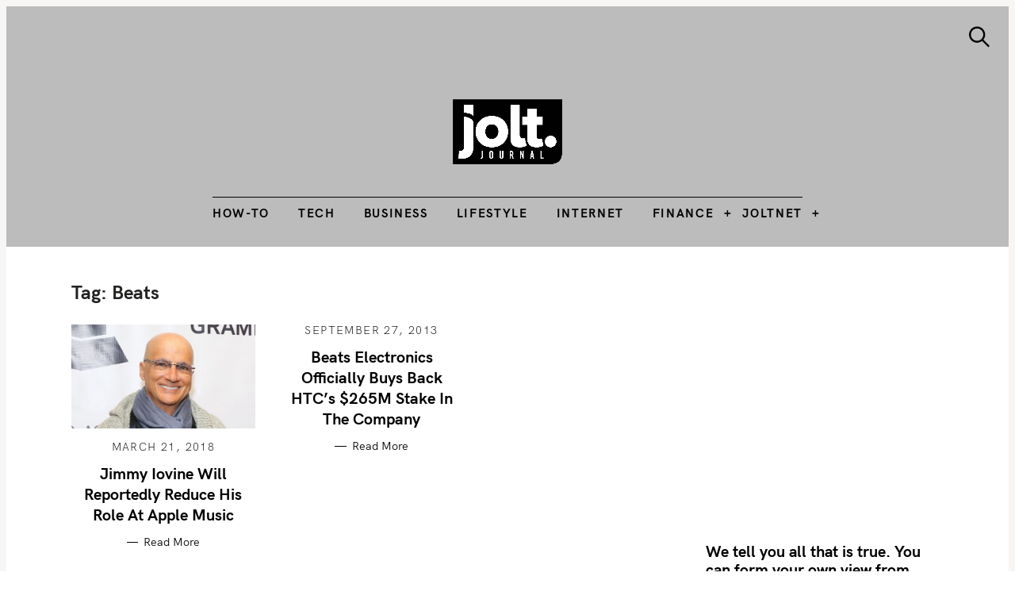

--- FILE ---
content_type: text/html; charset=utf-8
request_url: https://www.google.com/recaptcha/api2/aframe
body_size: 265
content:
<!DOCTYPE HTML><html><head><meta http-equiv="content-type" content="text/html; charset=UTF-8"></head><body><script nonce="G-ecInLgcO1RmnMT7srjxA">/** Anti-fraud and anti-abuse applications only. See google.com/recaptcha */ try{var clients={'sodar':'https://pagead2.googlesyndication.com/pagead/sodar?'};window.addEventListener("message",function(a){try{if(a.source===window.parent){var b=JSON.parse(a.data);var c=clients[b['id']];if(c){var d=document.createElement('img');d.src=c+b['params']+'&rc='+(localStorage.getItem("rc::a")?sessionStorage.getItem("rc::b"):"");window.document.body.appendChild(d);sessionStorage.setItem("rc::e",parseInt(sessionStorage.getItem("rc::e")||0)+1);localStorage.setItem("rc::h",'1769785164948');}}}catch(b){}});window.parent.postMessage("_grecaptcha_ready", "*");}catch(b){}</script></body></html>